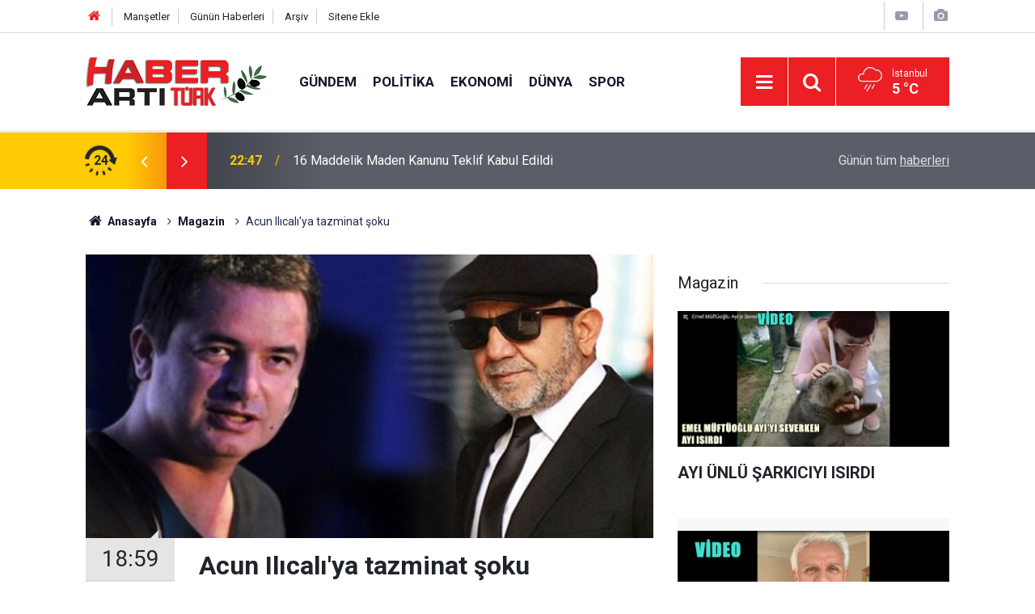

--- FILE ---
content_type: text/html; charset=UTF-8
request_url: https://www.haberartiturk.com/acun-ilicaliya-tazminat-soku-66052h.htm
body_size: 7863
content:
<!doctype html>
	<html lang="tr">
	<head>
		<meta charset="utf-8"/>
		<meta http-equiv="X-UA-Compatible" content="IE=edge"/>
		<meta name="viewport" content="width=device-width, initial-scale=1"/>
		<title>Acun Ilıcalı&#039;ya tazminat şoku</title>
		<meta name="description" content="Ilıcalı’nın avukatı karar düzeltme talebinde de bulundu ancak sonuç değişmedi; karar kesinleşti." />
<link rel="canonical" href="https://www.haberartiturk.com/acun-ilicaliya-tazminat-soku-66052h.htm" />
<meta property="og:type" content="article" />
<meta property="og:site_name" content="Haber Artı Türk" />
<meta property="og:url" content="https://www.haberartiturk.com/acun-ilicaliya-tazminat-soku-66052h.htm" />
<meta property="og:title" content="Acun Ilıcalı&#039;ya tazminat şoku" />
<meta property="og:description" content="Ilıcalı’nın avukatı karar düzeltme talebinde de bulundu ancak sonuç değişmedi; karar kesinleşti." />
<meta property="og:image" content="https://cdn.haberartiturk.com/news/83412.jpg" />
<meta property="og:image:width" content="1280" />
<meta property="og:image:height" content="720" />
<meta name="twitter:card" content="summary_large_image" />
<meta name="twitter:url"  content="https://www.haberartiturk.com/acun-ilicaliya-tazminat-soku-66052h.htm" />
<meta name="twitter:title" content="Acun Ilıcalı&#039;ya tazminat şoku" />
<meta name="twitter:description" content="Ilıcalı’nın avukatı karar düzeltme talebinde de bulundu ancak sonuç değişmedi; karar kesinleşti." />
<meta name="twitter:image" content="https://cdn.haberartiturk.com/news/83412.jpg" />
<meta name="robots" content="noindex" />
		<meta name="robots" content="max-snippet:-1, max-image-preview:large, max-video-preview:-1"/>
		<link rel="manifest" href="/manifest.json"/>
		<link rel="icon" href="https://www.haberartiturk.com/d/assets/favicon/favicon.ico"/>
		<meta name="generator" content="CM News 6.0"/>

		<link rel="preconnect" href="https://fonts.gstatic.com"/>
		<link rel="preconnect" href="https://www.google-analytics.com"/>
		<link rel="preconnect" href="https://tpc.googlesyndication.com"/>
		<link rel="preconnect" href="https://pagead2.googlesyndication.com"/>

		<link rel="stylesheet" href="https://www.haberartiturk.com/d/assets/bundle/2019-main.css?1667478007"/>

		<script>
			const BURL = "https://www.haberartiturk.com/",
				DURL = "https://cdn.haberartiturk.com/";
		</script>
		<script type="text/javascript" src="https://www.haberartiturk.com/d/assets/bundle/2019-main.js?1667478007" async></script>

		<meta name="google-site-verification" content="4GsO7hxHcNnkOVxtYq7w6rq0yRPtlolEDkewnqmA6xU" />			</head>
	<body class="body-main news-detail news-25">
		<header class="base-header header-01">

	<div class="nav-top-container d-none d-lg-block">
		<div class="container">
			<div class="row">
				<div class="col">
					<nav class="nav-top">
	<div><a href="/" title="Anasayfa"><i class="icon-home"></i></a></div>
	<div><a href="/mansetler" title="Manşetler">Manşetler</a></div>
	<div>
		<a href="/son-haberler" title="Günün Haberleri">Günün Haberleri</a>
	</div>
	<div><a href="/ara" title="Arşiv">Arşiv</a></div>
	<div><a href="/sitene-ekle" title="Sitene Ekle">Sitene Ekle</a></div>
</nav>				</div>
				<div class="col-auto nav-icon">
					<div>
	<a href="/web-tv" title="Web TV"><span class="icon-youtube-play"></span></a>
</div>
<div>
	<a href="/foto-galeri" title="Foto Galeri"><span class="icon-camera"></span></a>
</div>
				</div>
			</div>
		</div>
	</div>

	<div class="nav-main-container">
		<div class="container">
			<div class="row h-100 align-items-center flex-nowrap">
				<div class="col-10 col-xl-auto brand">
					<a href="/" rel="home" title="Haber Artı Türk">
						<img class="lazy" loading="lazy" data-src="https://www.haberartiturk.com/d/assets/logo.png" alt="Haber Artı Türk" width="224" height="60"/>
					</a>
				</div>
				<div class="col-xl-auto d-none d-xl-block">
					<ul class="nav-main d-flex flex-row">
													<li>
								<a href="/gundem-haberleri-1hk.htm" title="Gündem">Gündem</a>
							</li>
														<li>
								<a href="/politika-haberleri-3hk.htm" title="Politika">Politika</a>
							</li>
														<li>
								<a href="/ekonomi-haberleri-4hk.htm" title="Ekonomi">Ekonomi</a>
							</li>
														<li>
								<a href="/dunya-haberleri-5hk.htm" title="Dünya">Dünya</a>
							</li>
														<li>
								<a href="/spor-haberleri-6hk.htm" title="Spor">Spor</a>
							</li>
												</ul>
				</div>
				<div class="col-2 col-xl-auto d-flex justify-content-end ml-auto">
					<ul class="nav-tool d-flex flex-row">
						<li>
							<button class="btn show-all-menu" aria-label="Menu"><i class="icon-menu"></i></button>
						</li>
						<!--li class="d-none d-sm-block"><button class="btn" aria-label="Ara"><i class="icon-search"></i></button></li-->
						<li class="d-none d-sm-block">
							<a class="btn" href="/ara"><i class="icon-search"></i></a>
						</li>
													<li class="align-items-center d-none d-lg-flex weather">
								<span class="weather-icon float-left"><i class="icon-accu-12"></i></span>
																<div class="weather-info float-left">
									<div class="city">İstanbul										<span>5 °C</span></div>
								</div>
							</li>
											</ul>
				</div>
			</div>
		</div>
	</div>

	<section class="bar-last-news">
	<div class="container d-flex align-items-center">
		<div class="icon">
			<i class="icon-spin-cm-1 animate-spin"></i>
			<span>24</span>
		</div>
		<div class="items">
			<div class="owl-carousel owl-align-items-center" data-options='{
				"items": 1,
				"rewind": true,
				"autoplay": true,
				"autoplayHoverPause": true,
				"dots": false,
				"nav": true,
				"navText": "icon-angle",
				"animateOut": "slideOutUp",
				"animateIn": "slideInUp"}'
			>
									<div class="item">
						<span class="time">01:39</span>
						<a href="/tuik-2023-yili-dogum-istatistikleri-turkiyede-dogurganlik-dususte-122606h.htm">TÜİK 2023 Yılı Doğum İstatistikleri: Türkiye'de Doğurganlık Düşüşte</a>
					</div>
										<div class="item">
						<span class="time">22:47</span>
						<a href="/16-maddelik-maden-kanunu-teklif-kabul-edildi-122605h.htm">16 Maddelik Maden Kanunu Teklif Kabul Edildi</a>
					</div>
										<div class="item">
						<span class="time">11:32</span>
						<a href="/deva-partisinde-buyuk-kongre-hazirliklari-basladi-122604h.htm">DEVA Partisi'nde Büyük Kongre Hazırlıkları Başladı</a>
					</div>
										<div class="item">
						<span class="time">01:11</span>
						<a href="/yavastan-9-baskana-cagri-ankaraya-birlikte-hizmet-edelim-122603h.htm">Yavaş'tan 9 Başkana Çağrı: "Ankara'ya birlikte hizmet edelim"</a>
					</div>
										<div class="item">
						<span class="time">22:17</span>
						<a href="/ankarada-yerel-secimler-nedeniyle-bazi-yollar-trafige-kapatildi-122602h.htm">Ankara'da Yerel Seçimler Nedeniyle Bazı Yollar Trafiğe Kapatıldı</a>
					</div>
										<div class="item">
						<span class="time">08:54</span>
						<a href="/erdogan-istanbulun-gelecegi-icin-akil-ve-vicdanla-tercih-yapmaliyiz-122601h.htm">Erdoğan: "İstanbul'un Geleceği İçin Akıl ve Vicdanla Tercih Yapmalıyız"</a>
					</div>
										<div class="item">
						<span class="time">10:09</span>
						<a href="/sgk-imzaladi-iste-promosyonlarla-ilgili-yeni-duzenleme-122600h.htm">SGK İmzaladı! İşte Promosyonlarla İlgili Yeni Düzenleme</a>
					</div>
										<div class="item">
						<span class="time">21:42</span>
						<a href="/imamoglu-herkes-kendi-oyunun-gucunun-hesabini-yapacak-122599h.htm">İmamoğlu: "Herkes Kendi Oyunun Gücünün Hesabını Yapacak"</a>
					</div>
										<div class="item">
						<span class="time">13:15</span>
						<a href="/tuik-acikladi-sosyal-yardimlar-ve-koruma-harcamalari-artista-122598h.htm">TÜİK Açıkladı! Sosyal Yardımlar ve Koruma Harcamaları Artışta</a>
					</div>
										<div class="item">
						<span class="time">01:47</span>
						<a href="/imamoglundan-sert-tepki-ankaradan-kabine-geldi-122597h.htm">İmamoğlu'ndan Sert Tepki: "Ankara'dan Kabine Geldi!"</a>
					</div>
								</div>
		</div>
		<div class="all-link">
			<a href="/son-haberler">Günün tüm <u>haberleri</u></a>
		</div>
	</div>
</section>
</header>

<section class="breadcrumbs">
	<div class="container">

		<ol>
			<li><a href="https://www.haberartiturk.com/"><h1><i class="icon-home"></i> Anasayfa</h1></a></li>
																		<li><a href="https://www.haberartiturk.com/magazin-haberleri-25hk.htm"><h2>Magazin</h2></a></li>
																					<li><h3>Acun Ilıcalı'ya tazminat şoku</h3></li>
									</ol>

	</div>
</section>
<!-- -->
	<main role="main">
				<div class="container section-padding-gutter">
							<div class="row">
	<div class="col-12 col-lg-8">
	<div class="page-content  news-scroll" data-pages="[{&quot;id&quot;:&quot;122606&quot;,&quot;link&quot;:&quot;tuik-2023-yili-dogum-istatistikleri-turkiyede-dogurganlik-dususte-122606h.htm&quot;},{&quot;id&quot;:&quot;122605&quot;,&quot;link&quot;:&quot;16-maddelik-maden-kanunu-teklif-kabul-edildi-122605h.htm&quot;},{&quot;id&quot;:&quot;122604&quot;,&quot;link&quot;:&quot;deva-partisinde-buyuk-kongre-hazirliklari-basladi-122604h.htm&quot;},{&quot;id&quot;:&quot;122603&quot;,&quot;link&quot;:&quot;yavastan-9-baskana-cagri-ankaraya-birlikte-hizmet-edelim-122603h.htm&quot;},{&quot;id&quot;:&quot;122602&quot;,&quot;link&quot;:&quot;ankarada-yerel-secimler-nedeniyle-bazi-yollar-trafige-kapatildi-122602h.htm&quot;},{&quot;id&quot;:&quot;122601&quot;,&quot;link&quot;:&quot;erdogan-istanbulun-gelecegi-icin-akil-ve-vicdanla-tercih-yapmaliyiz-122601h.htm&quot;},{&quot;id&quot;:&quot;122600&quot;,&quot;link&quot;:&quot;sgk-imzaladi-iste-promosyonlarla-ilgili-yeni-duzenleme-122600h.htm&quot;},{&quot;id&quot;:&quot;122599&quot;,&quot;link&quot;:&quot;imamoglu-herkes-kendi-oyunun-gucunun-hesabini-yapacak-122599h.htm&quot;},{&quot;id&quot;:&quot;122598&quot;,&quot;link&quot;:&quot;tuik-acikladi-sosyal-yardimlar-ve-koruma-harcamalari-artista-122598h.htm&quot;},{&quot;id&quot;:&quot;122597&quot;,&quot;link&quot;:&quot;imamoglundan-sert-tepki-ankaradan-kabine-geldi-122597h.htm&quot;}]">
	<div class="post-article" id="news-66052" data-order="1" data-id="66052" data-title="Acun Ilıcalı&#039;ya tazminat şoku" data-url="https://www.haberartiturk.com/acun-ilicaliya-tazminat-soku-66052h.htm">
		<div class="article-detail news-detail">

			<div class="article-image">
									<div class="imgc image">
						<img class="lazy" srcset="https://cdn.haberartiturk.com/news_ts/83411.jpg 414w, https://cdn.haberartiturk.com/news_t/83411.jpg 702w, https://cdn.haberartiturk.com/news/83411.jpg 1280w" alt="Acun Ilıcalı&#039;ya tazminat şoku"/>
					</div>
							</div>

			<aside class="article-side">
				<div class="position-sticky">
					<div class="content-date">
						<time class="p1" datetime="2017-04-13 18:59:00">18:59</time>
						<span class="p2">13 Nisan 2017</span>
					</div>
					<div class="content-tools bookmark-block" data-type="1" data-twitter="">
						<button class="icon-mail-alt bg" onclick="return openPopUp_520x390('/send_to_friend.php?type=1&amp;id=66052');" title="Arkadaşına Gönder"></button>
						<button class="icon-print bg" onclick="return openPopUp_670x500('/print.php?type=1&amp;id=66052')" title="Yazdır"></button>

													<button class="icon-comment bg" onclick="$.scrollTo('#comment_form_66052', 600);" title="Yorum Yap"></button>
																	</div>
				</div>
			</aside>

			<article class="article-content">

				<div class="content-heading">
					<h1 class="content-title">Acun Ilıcalı'ya tazminat şoku</h1>
					<p class="content-description">Ilıcalı’nın avukatı karar düzeltme talebinde de bulundu ancak sonuç değişmedi; karar kesinleşti.</p>
				</div>

				
				
				<div class="text-content">
					<p>Ünlü besteci Burhan Bayar ile Acun Ilıcalı, “O Ses Türkiye” ve “Yetenek Sizsiniz” isimli programlarda izinsiz kullanılan bir dizi şarkı nedeni ile davalık oldu. <em>Hürriyet'ten Dinçer Gökçe'nin haberine göre</em>; Mahkeme, Acun Ilıcalı’nın sahibi olduğu şirketin toplam 45 bin TL maddi-manevi tazminat ödemesine hükmetti. Yargıtay da bu kararı onadı. Ilıcalı’nın avukatı karar düzeltme talebinde de bulundu ancak sonuç değişmedi; karar kesinleşti.</p><p>Sezen Aksu, İbrahim Tatlıses, Orhan Gencebay, Ferdi Tayfur’un yanı sıra yaşamını yitiren ünlü sanatçılar Ahmet Kaya ve Müslüm Gürses’in en yakınındakiAcun Ilıcalıya tazminat şoku<br />isim Burhan Bayar ve eserlerinin mali haklarının sahibi olan şirket dört yıl önce yargı yoluna gitti. Davacı konumda Bayar ve Universal Müzik Taksim Edisyon A.Ş yer alırken, davalı konumda ise Acun Ilıcalı’nın Yönetim Kurulu Başkanı olduğu Acun Medya Prodüksiyon ve Reklam Hizmetleri A.Ş yer aldı.</p><p>MADDİ- MANEVİ TAZMİNAT TALEBİ<br />İstanbul 4. Fikrî ve Sınaî Haklar Hukuk Mahkemesi’nde görülen dava dosyasında yer alan belgelere göre, Burhan Bayar ve Universal Müzik, kendilerine ait bir dizi popüler şarkının izinsiz kullanıldığını öne sürdü. “Mutlu Ol Yeter”, “Mavi Mavi”, “Gülüm Benim”, “Yalnızım Dostlarım”, “Vur Gitsin Beni”, “Acılar” ve “Bebeğim” isimli şarkıların, Yetenek Sizsiniz ve O Ses Türkiye isimli programlarda kullanıldığı belirtildi. Anılan eserlerin halen, davalı şirketin internet sitesinde yer almaya devam ettiği kaydedildi. Dava dilekçesinde, 30 bin TL’nin Universal Müzik’e 50 bin TL’nin de Burhan Bayar’a verilmesi talep edildi.</p><p>ÖDEMELERİ MESLEK BİRLİKLERİNE YAPIYORUZ<br />Acun Medya’nın avukatları ise yaptıkları savunmada yapılması gereken ödemlerin meslek birliklerine yapıldığı kaydedilerek, davanın reddine karar verilmesi istendi. Mahkeme yaptığı yargılama sonrası davacı şirkete 30 bin TL maddi tazminat, Burhan Bayar’a ise 15 bin TL manevi tazminat ödenmesine hükmetti. Söz konusu tutarlara yasal faiz işletilmesine de karar verildi.</p><p>KARAR KESİNLEŞTİ<br />Bu kararı, Acun Medya’nın avukatı temyiz etti. Temyiz incelememesini Yargıtay 11. Hukuk Dairesi yaptı. Daire, yerel mahkemenin kararını onadı. Davalı tarafın avukatları bu kez, karar düzeltme talebinde bulundu. Ancak bu başvurudan da sonuç çıkmadı. Böylece karar kesinleşti. 4 yıl önce açılan dava dosyası için ise 31 Mart 2017’de kapatma kararı verildi.</p><p>&nbsp;</p></p>				</div>

				
				<div class="sub-page-caption"><span>İlgili Haberler</span></div>

		<div class="box-news">
			<div class="row">
				<div class="col-sm-12 col-md-6 col-lg-4 mb-sauto">		<div class="post-item ia">
			<a href="/seyma-subasi-ile-bosanan-acun-ilicalidan-ilk-aciklama-73436h.htm">
				<div class="imgc">
					<img class="lazy" loading="lazy" data-src="https://cdn.haberartiturk.com/news/96951.jpg" alt="Şeyma Subaşı ile boşanan Acun Ilıcalı&#039;dan ilk açıklama"/>
				</div>
				<span class="t">Şeyma Subaşı ile boşanan Acun Ilıcalı'dan ilk açıklama</span>
											</a>
		</div>
		</div><div class="col-sm-12 col-md-6 col-lg-4 mb-sauto">		<div class="post-item ia">
			<a href="/yeni-supersonik-yolcu-ucagi-geliyor-66054h.htm">
				<div class="imgc">
					<img class="lazy" loading="lazy" data-src="https://cdn.haberartiturk.com/news/83415.jpg" alt="Yeni süpersonik yolcu uçağı geliyor"/>
				</div>
				<span class="t">Yeni süpersonik yolcu uçağı geliyor</span>
											</a>
		</div>
		</div><div class="col-sm-12 col-md-6 col-lg-4 mb-sauto">		<div class="post-item ia">
			<a href="/muglada-5-buyuklugunde-korkutan-deprem-66053h.htm">
				<div class="imgc">
					<img class="lazy" loading="lazy" data-src="https://cdn.haberartiturk.com/news/83413.jpg" alt="Muğla&#039;da 5 büyüklüğünde korkutan deprem"/>
				</div>
				<span class="t">Muğla'da 5 büyüklüğünde korkutan deprem</span>
											</a>
		</div>
		</div><div class="col-sm-12 col-md-6 col-lg-4 mb-sauto">		<div class="post-item ia">
			<a href="/feto-sanigindan-inanilmaz-iddia-66051h.htm">
				<div class="imgc">
					<img class="lazy" loading="lazy" data-src="https://cdn.haberartiturk.com/news/83409.jpg" alt="Fetö sanığından inanılmaz iddia"/>
				</div>
				<span class="t">Fetö sanığından inanılmaz iddia</span>
											</a>
		</div>
		</div><div class="col-sm-12 col-md-6 col-lg-4 mb-sauto">		<div class="post-item ia">
			<a href="/101-bin-esnaf-kepenk-indirdi-66050h.htm">
				<div class="imgc">
					<img class="lazy" loading="lazy" data-src="https://cdn.haberartiturk.com/news/83407.jpg" alt="101 Bin Esnaf kepenk indirdi"/>
				</div>
				<span class="t">101 Bin Esnaf kepenk indirdi</span>
											</a>
		</div>
		</div>			</div>
		</div>
		
<!-- -->

				
				
				
				
				
			</article>
		</div>

		
		

<!-- -->

		
		
			</div>
	</div>
	</div>
			<div class="col-12 col-lg-4">
			<section class="side-content news-side-list ">
			<header class="side-caption">
			<div><span>Magazin </span></div>
		</header>
		<div class="row">
																<div class="col-12 mb-4 box-02">
						<div class="post-item ia">
			<a href="/ayi-unlu-sarkiciyi-isirdi-120547h.htm">
				<div class="imgc">
					<img class="lazy" loading="lazy" data-src="https://cdn.haberartiturk.com/news/144082.jpg" alt="AYI ÜNLÜ ŞARKICIYI ISIRDI"/>
				</div>
				<span class="t">AYI ÜNLÜ ŞARKICIYI ISIRDI</span>
											</a>
		</div>
					</div>
			
														<div class="col-12 mb-4 box-02">
						<div class="post-item ia">
			<a href="/talat-bulut-coronayla-dalga-gecti-120526h.htm">
				<div class="imgc">
					<img class="lazy" loading="lazy" data-src="https://cdn.haberartiturk.com/news/144067.jpg" alt="TALAT BULUT CORONAYLA DALGA GEÇTİ"/>
				</div>
				<span class="t">TALAT BULUT CORONAYLA DALGA GEÇTİ</span>
											</a>
		</div>
					</div>
															<div class="col-12">
									</div>
			
														<div class="col-12 mb-4 box-02">
						<div class="post-item ia">
			<a href="/unlulerin-arabalari-120484h.htm">
				<div class="imgc">
					<img class="lazy" loading="lazy" data-src="https://cdn.haberartiturk.com/news/144039.jpg" alt="ÜNLÜLERİN ARABALARI"/>
				</div>
				<span class="t">ÜNLÜLERİN ARABALARI</span>
											</a>
		</div>
					</div>
			
														<div class="col-12 mb-4 box-02">
						<div class="post-item ia">
			<a href="/fuat-ozkan-kanser-tedavisi-goruyor-120432h.htm">
				<div class="imgc">
					<img class="lazy" loading="lazy" data-src="https://cdn.haberartiturk.com/news/143987.jpg" alt="FUAT ÖZKAN KANSER TEDAVİSİ GÖRÜYOR"/>
				</div>
				<span class="t">FUAT ÖZKAN KANSER TEDAVİSİ GÖRÜYOR</span>
											</a>
		</div>
					</div>
															<div class="col-12">
									</div>
			
														<div class="col-12 mb-4 box-02">
						<div class="post-item ia">
			<a href="/nur-yerlitas-vefat-etti-120428h.htm">
				<div class="imgc">
					<img class="lazy" loading="lazy" data-src="https://cdn.haberartiturk.com/news/143983.jpg" alt="NUR YERLİTAŞ VEFAT ETTİ"/>
				</div>
				<span class="t">NUR YERLİTAŞ VEFAT ETTİ</span>
											</a>
		</div>
					</div>
			
														<div class="col-12 mb-4 box-02">
						<div class="post-item ia">
			<a href="/unlu-oyuncu-vefat-etti-120399h.htm">
				<div class="imgc">
					<img class="lazy" loading="lazy" data-src="https://cdn.haberartiturk.com/news/143952.jpg" alt="ÜNLÜ OYUNCU VEFAT ETTİ"/>
				</div>
				<span class="t">ÜNLÜ OYUNCU VEFAT ETTİ</span>
											</a>
		</div>
					</div>
															<div class="col-12">
									</div>
			
														<div class="col-12 mb-4 box-02">
						<div class="post-item ia">
			<a href="/yasmin-erdilden-sexy-dans-120363h.htm">
				<div class="imgc">
					<img class="lazy" loading="lazy" data-src="https://cdn.haberartiturk.com/news/143918.jpg" alt="YASMİN ERDİL&#039;DEN SEXY DANS"/>
				</div>
				<span class="t">YASMİN ERDİL'DEN SEXY DANS</span>
											</a>
		</div>
					</div>
			
														<div class="col-12 mb-4 box-02">
						<div class="post-item ia">
			<a href="/burak-akkuldan-iyi-haber-120333h.htm">
				<div class="imgc">
					<img class="lazy" loading="lazy" data-src="https://cdn.haberartiturk.com/news/143891.jpg" alt="BURAK AKKUL&#039;DAN İYİ HABER"/>
				</div>
				<span class="t">BURAK AKKUL'DAN İYİ HABER</span>
											</a>
		</div>
					</div>
												</div>
</section>		</div>
		</div>
		</div>
	</main>

	<footer class="base-footer footer-01">
	<div class="nav-top-container">
		<div class="container">
			<div class="row">
				<div class="col-12 col-lg-auto">
					Haber Artı Türk &copy; 2012				</div>
				<div class="col-12 col-lg-auto">
					<nav class="nav-footer">
	<div><a href="/" title="Anasayfa">Anasayfa</a></div>
	<div><a href="/kunye" title="Künye">Künye</a></div>
	<div><a href="/iletisim" title="İletişim">İletişim</a></div>
	<div>
		<a href="/gizlilik-ilkeleri" title="Gizlilik İlkeleri">Gizlilik İlkeleri</a>
	</div>
	<div><a href="/sitene-ekle" title="Sitene Ekle">Sitene Ekle</a></div>
</nav>
				</div>
				<div class="col-12 col-lg-auto">
					<div class="nav-social"><a class="rss-bg" href="/service/rss.php" target="_blank" title="RSS, News Feed, Haber Beslemesi"><i class="icon-rss"></i></a></div>				</div>
			</div>
		</div>
	</div>
		<div class="container">
		<div class="row">
			<div class="col cm-sign">
				<i class="icon-cm" title="CM Bilişim Teknolojileri"></i>
				<a href="https://www.cmbilisim.com/haber-portali-20s.htm?utm_referrer=https%3A%2F%2Fwww.haberartiturk.com%2F" target="_blank" title="CMNews Haber Portalı Yazılımı">Haber Portalı Yazılımı</a>
			</div>
		</div>
	</div>
</footer>
<div id="nav-all" class="nav-all nav-all-01 overlay">
	<div class="logo-container">
		<a href="/" rel="home" title="Haber Artı Türk"><img class="lazy" loading="lazy" data-src="https://www.haberartiturk.com/d/assets/logo.png" alt="Haber Artı Türk" width="224" height="60" class="show-all-menu"></a>
		<button id="close-nav-all" class="show-all-menu close"><i class="icon-cancel"></i></button>
	</div>
	<div class="search-container">
		<form action="/ara">
			<input type="text" placeholder="Sitede Ara" name="key"><button type="submit"><i class="icon-search"></i></button>
		</form>
	</div>
	<nav>
		<header class="caption">Haberler</header>
<ul class="topics">
		<li><a href="/son-haberler">Son Haberler</a></li>
	<li><a href="/mansetler">Manşetler</a></li>
			<li>
			<a href="/gundem-haberleri-1hk.htm" title="Gündem">Gündem</a>
		</li>
				<li>
			<a href="/politika-haberleri-3hk.htm" title="Politika">Politika</a>
		</li>
				<li>
			<a href="/ekonomi-haberleri-4hk.htm" title="Ekonomi">Ekonomi</a>
		</li>
				<li>
			<a href="/dunya-haberleri-5hk.htm" title="Dünya">Dünya</a>
		</li>
				<li>
			<a href="/spor-haberleri-6hk.htm" title="Spor">Spor</a>
		</li>
				<li>
			<a href="/yasam-haberleri-7hk.htm" title="Yaşam">Yaşam</a>
		</li>
				<li>
			<a href="/yurt-haberleri-haberleri-9hk.htm" title="Yurt Haberleri">Yurt Haberleri</a>
		</li>
				<li>
			<a href="/saglik-haberleri-11hk.htm" title="Sağlık">Sağlık</a>
		</li>
				<li>
			<a href="/kultur-sanat-haberleri-13hk.htm" title="Kültür &amp; Sanat">Kültür & Sanat</a>
		</li>
				<li>
			<a href="/bilim-teknoloji-haberleri-19hk.htm" title="Bilim &amp; Teknoloji">Bilim & Teknoloji</a>
		</li>
				<li>
			<a href="/egitim-haberleri-22hk.htm" title="Eğitim">Eğitim</a>
		</li>
				<li>
			<a href="/magazin-haberleri-25hk.htm" title="Magazin">Magazin</a>
		</li>
				<li>
			<a href="/medya-haberleri-26hk.htm" title="Medya">Medya</a>
		</li>
		
</ul>
<header class="caption">Diğer İçerikler</header>
<ul class="topics">
		<li><a href="/foto-galeri">Foto Galeri</a></li>
	<li><a href="/web-tv">Web Tv</a></li>
	<li><a href="/yazarlar">Yazarlar</a></li>
	<li><a href="/gazete-mansetleri">Gazete Manşetleri</a></li>
	
</ul>
<header class="caption">Kurumsal</header>
<ul class="topics">
		<li><a href="/kunye">Künye</a></li>
	<li><a href="/iletisim">İletişim</a></li>
	<li><a href="/gizlilik-ilkeleri">Gizlilik İlkeleri</a></li>
	<li><a href="/kullanim-sartlari">Kullanım Şartları</a></li>
	<li><a href="/sitene-ekle">Geliştiriciler İçin</a></li>
	
</ul>	</nav>
</div>
<!-- -->
<script type="application/ld+json">
{
    "@context": "http://schema.org",
    "@graph": [
        {
            "@type": "WebSite",
            "url": "https://www.haberartiturk.com/",
            "name": "Haber Artı Türk",
            "description": "Haber Artı Türk; Sağlık, Ekonomi, Teknoloji, Siyaset, Yaşam, Eğitim, Kamu Basın Bültenleri ve Kültür Sanat kategorilerinde yayın yapan bir internet haber portalıdır",
            "potentialAction": {
                "@type": "SearchAction",
                "target": "https://www.haberartiturk.com/ara?key={search_term_string}",
                "query-input": "required name=search_term_string"
            }
        },
        {
            "@type": "Organization",
            "name": "Haber Artı Türk",
            "url": "https://www.haberartiturk.com/",
            "image": "https://www.haberartiturk.com/d/assets/facebook-default-share.png",
            "logo": "https://www.haberartiturk.com/d/assets/logo.png",
            "address": "\r\n\r\n"
        },
        {
            "@type": "BreadcrumbList",
            "itemListElement": [
                {
                    "@type": "ListItem",
                    "position": 1,
                    "name": "Anasayfa",
                    "item": "https://www.haberartiturk.com/"
                },
                {
                    "@type": "ListItem",
                    "position": 2,
                    "name": "Magazin",
                    "item": "https://www.haberartiturk.com/magazin-haberleri-25hk.htm"
                }
            ]
        },
        {
            "@type": "NewsArticle",
            "datePublished": "2017-04-13T18:59:00+03:00",
            "dateModified": "2017-04-14T10:29:01+03:00",
            "headline": "Acun Ilıcalı&#039;ya tazminat şoku",
            "alternativeHeadline": "Acun Ilıcalı&#039;ya tazminat şoku",
            "description": "Ilıcalı’nın avukatı karar düzeltme talebinde de bulundu ancak sonuç değişmedi; karar kesinleşti.",
            "articleSection": "Magazin",
            "image": [
                "https://cdn.haberartiturk.com/news/83411.jpg"
            ],
            "speakable": {
                "@type": "SpeakableSpecification",
                "cssSelector": [
                    ".content-title",
                    ".content-description",
                    ".text-content"
                ]
            },
            "author": {
                "@type": "NewsMediaOrganization",
                "name": "Haber Artı Türk",
                "url": "https://www.haberartiturk.com/kunye",
                "logo": {
                    "@type": "ImageObject",
                    "url": "https://www.haberartiturk.com/d/assets/logo-amp.png",
                    "width": 600,
                    "height": 60
                }
            },
            "publisher": {
                "@type": "NewsMediaOrganization",
                "name": "Haber Artı Türk",
                "url": "https://www.haberartiturk.com/kunye",
                "logo": {
                    "@type": "ImageObject",
                    "url": "https://www.haberartiturk.com/d/assets/logo-amp.png",
                    "width": 600,
                    "height": 60
                }
            },
            "mainEntityOfPage": "https://www.haberartiturk.com/acun-ilicaliya-tazminat-soku-66052h.htm",
            "inLanguage": "tr"
        }
    ]
}
</script>
	<!-- Google tag (gtag.js) -->
<script async src="https://www.googletagmanager.com/gtag/js?id=G-1ZQSZQXCHN"></script>
<script>
  window.dataLayer = window.dataLayer || [];
  function gtag(){dataLayer.push(arguments);}
  gtag('js', new Date());

  gtag('config', 'G-1ZQSZQXCHN');
</script>		<!-- -->
	<!-- 0.1310019493103 -->
	<script defer src="https://static.cloudflareinsights.com/beacon.min.js/vcd15cbe7772f49c399c6a5babf22c1241717689176015" integrity="sha512-ZpsOmlRQV6y907TI0dKBHq9Md29nnaEIPlkf84rnaERnq6zvWvPUqr2ft8M1aS28oN72PdrCzSjY4U6VaAw1EQ==" data-cf-beacon='{"version":"2024.11.0","token":"2f3dc18c6711404aa22c1ee3b625917e","r":1,"server_timing":{"name":{"cfCacheStatus":true,"cfEdge":true,"cfExtPri":true,"cfL4":true,"cfOrigin":true,"cfSpeedBrain":true},"location_startswith":null}}' crossorigin="anonymous"></script>
</body>
	</html>
	